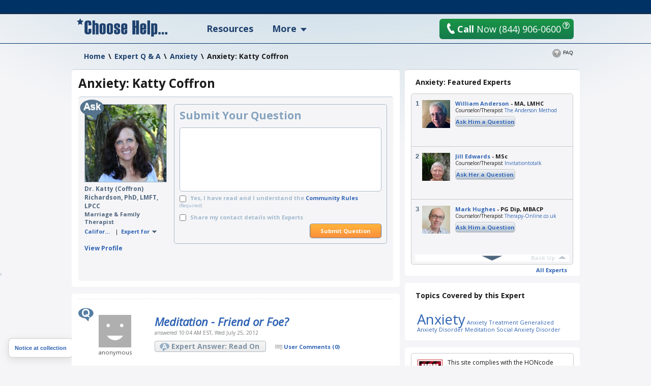

--- FILE ---
content_type: text/html; charset=utf-8
request_url: https://www.choosehelp.com/experts/anxiety/anxiety-katty-coffron
body_size: 14463
content:



<!DOCTYPE html>



<html lang="en">
<!--sse-->
  
    
    
    
    

  

  <head>

    <meta charset="utf-8"/>

    <meta name="viewport" content="width=1000"/>

    
      <base href="https://www.choosehelp.com/experts/anxiety/anxiety-katty-coffron/"/>
    

     <link rel="preconnect" href="https://fonts.gstatic.com/"/>
     <link rel="preconnect" href="https://fonts.gstatic.com/" crossorigin />
     <link href="https://fonts.googleapis.com/css?family=Open+Sans:400,400italic,600,700&amp;display=fallback" rel="stylesheet"/>    

    <title>Anxiety: Katty Coffron</title>


  <script data-pagespeed-orig-type="text/javascript" type="text/psajs" data-pagespeed-orig-index="0">function fbprops(){return{'app_id':'183701334989533'};}</script>



  
  
    
    
    
      <link rel="stylesheet" href="https://www.choosehelp.com/portal_css/ChooseHelp%20Theme/sslcssmember-cachekey0988-cachekey6376.css" type="text/css"/>
    
    
    
  

  
    
    
    
    
      <style type="text/css" media="screen">@media screen{#portaltab-more .subMenuWrapper{width:193px}}</style>
    
    
  

  
    
    
    
      <link rel="stylesheet" href="https://www.choosehelp.com/portal_css/ChooseHelp%20Theme/A.sslcsssslcsstherapistCarousel-cachekey3578-cachekey6916.css.pagespeed.cf.zT4a17sdw11bw7TdU3hw.css" type="text/css"/>
    
    
    
  


  
  
    
    
      <script type="c6ac79a0ce5ad3d254c53073-text/javascript" src="https://www.choosehelp.com/portal_javascripts/ChooseHelp%20Theme/ssljsjquery-cachekey0508-cachekey1786.js"></script>
    
    
    
  

  
    
    
      <script data-pagespeed-orig-type="text/javascript" src="https://www.choosehelp.com/portal_javascripts/ChooseHelp%20Theme/resourcecheck-cachekey5301.js" type="text/psajs" data-pagespeed-orig-index="1"></script>
    
    
    
  


  


<meta name="robots" content="ALL"/>
<meta name="distribution" content="Global"/>
<link rel="canonical" href="https://www.choosehelp.com/experts/anxiety/anxiety-katty-coffron"/>

                <script data-pagespeed-orig-type="text/javascript" type="text/psajs" data-pagespeed-orig-index="2">var serv_options={"currentURL":"https://www.choosehelp.com/experts/anxiety/anxiety-katty-coffron","getURL":"/chmonitor/get_log/","timestamp":"dea9ff9f5fd8cec071eafc784b19997a","var_hash":1769346698,"postURL":"/chmonitor/post_log/","currentIP":"18.224.54.245, 162.158.79.24"};</script>
                

<script type="application/ld+json">{"url": "https://www.choosehelp.com", "sameAs": ["https://www.facebook.com/choosehelp", "https://twitter.com/choosehelp", "https://www.linkedin.com/company/choose-help", "https://www.pinterest.com/choosehelp/"], "logo": "https://www.choosehelp.com/marketing-images/sdlogo.png", "@context": "http://schema.org", "contactPoint": [{"contactType": "customer service", "@type": "ContactPoint", "telephone": "+1-310-455-8663"}, {"contactType": "reservations", "@type": "ContactPoint", "telephone": "+1-844-906-0600"}], "@type": "Organization"}</script>
<link rel="kss-base-url" href="https://www.choosehelp.com/experts/anxiety/anxiety-katty-coffron"/>
<link rel="alternate" media="only screen and (max-width: 640px)" href="https://m.choosehelp.com/experts/anxiety/anxiety-katty-coffron" />




  
  <meta property="og:title" content="Anxiety: Katty Coffron"/>
  
  
  <meta property="og:type" content="website"/>
  
  
  <meta property="og:image" content="https://www.choosehelp.com/ch-star-squareGREY-fade.png"/>
  
  
  <meta property="og:url" content="https://www.choosehelp.com/experts/anxiety/anxiety-katty-coffron"/>
  
  
  <meta property="og:site_name" content="CHOOSE HELP"/>
  
  
  <meta property="og:locale" content="en_US"/>
  


<script src="" type="text/psajs" data-pagespeed-orig-index="3"></script>



    


    <link rel="shortcut icon" type="image/x-icon" href="https://www.choosehelp.com/favicon.ico"/>



    <link rel="home" href="https://www.choosehelp.com" title="Front page"/>

    <link rel="contents" href="https://www.choosehelp.com/sitemap" title="Site Map"/>






<link rel="alternate" href="https://www.choosehelp.com/experts/anxiety/anxiety-katty-coffron/RSS" title="RSS 1.0" type="application/rss+xml"/>


    <link rel="search" href="https://www.choosehelp.com/search_form" title="Search this site"/>



    
    

    
    

    
    

    
    

    <!-- includes clinkrank.ai -->

    <script type="c6ac79a0ce5ad3d254c53073-text/javascript" data-pagespeed-no-defer>var clickRankAi=document.createElement("script");clickRankAi.src="https://js.clickrank.ai/seo/5a6e6894-6732-4a7f-80d6-0c4fac92be4e/script?"+new Date().getTime();clickRankAi.async=true;document.head.appendChild(clickRankAi);</script>


    <!-- detects tablets and includes specific css -->
    <script type="c6ac79a0ce5ad3d254c53073-text/javascript" data-pagespeed-no-defer>(function(){var previousDevice,_addClass,_doc_element,_find,_handleOrientation,_hasClass,_orientation_event,_removeClass,_supports_orientation,_user_agent;previousDevice=window.device;window.device={};_doc_element=window.document.documentElement;_user_agent=window.navigator.userAgent.toLowerCase();device.ios=function(){return device.iphone()||device.ipod()||device.ipad();};device.iphone=function(){return _find('iphone');};device.ipod=function(){return _find('ipod');};device.ipad=function(){return _find('ipad');};device.android=function(){return _find('android');};device.androidPhone=function(){return device.android()&&_find('mobile');};device.androidTablet=function(){return device.android()&&!_find('mobile');};device.blackberry=function(){return _find('blackberry')||_find('bb10')||_find('rim');};device.blackberryPhone=function(){return device.blackberry()&&!_find('tablet');};device.blackberryTablet=function(){return device.blackberry()&&_find('tablet');};device.windows=function(){return _find('windows');};device.windowsPhone=function(){return device.windows()&&_find('phone');};device.windowsTablet=function(){return device.windows()&&(_find('touch')&&!device.windowsPhone());};device.fxos=function(){return(_find('(mobile;')||_find('(tablet;'))&&_find('; rv:');};device.fxosPhone=function(){return device.fxos()&&_find('mobile');};device.fxosTablet=function(){return device.fxos()&&_find('tablet');};device.meego=function(){return _find('meego');};device.cordova=function(){return window.cordova&&location.protocol==='file:';};device.nodeWebkit=function(){return typeof window.process==='object';};device.mobile=function(){return device.androidPhone()||device.iphone()||device.ipod()||device.windowsPhone()||device.blackberryPhone()||device.fxosPhone()||device.meego();};device.tablet=function(){return device.ipad()||device.androidTablet()||device.blackberryTablet()||device.windowsTablet()||device.fxosTablet();};device.desktop=function(){return!device.tablet()&&!device.mobile();};device.portrait=function(){return(window.innerHeight/window.innerWidth)>1;};device.landscape=function(){return(window.innerHeight/window.innerWidth)<1;};device.noConflict=function(){window.device=previousDevice;return this;};_find=function(needle){return _user_agent.indexOf(needle)!==-1;};_hasClass=function(class_name){var regex;regex=new RegExp(class_name,'i');return _doc_element.className.match(regex);};_addClass=function(class_name){};_removeClass=function(class_name){};if(device.ios()){if(device.ipad())_addClass("ios ipad tablet");else if(device.iphone())_addClass("ios iphone mobile");else if(device.ipod())_addClass("ios ipod mobile");}else if(device.android())if(device.androidTablet())_addClass("android tablet");else _addClass("android mobile");else if(device.blackberry())if(device.blackberryTablet())_addClass("blackberry tablet");else _addClass("blackberry mobile");else if(device.windows())if(device.windowsTablet())_addClass("windows tablet");else if(device.windowsPhone())_addClass("windows mobile");else _addClass("desktop");else if(device.fxos())if(device.fxosTablet())_addClass("fxos tablet");else _addClass("fxos mobile");else if(device.meego())_addClass("meego mobile");else if(device.nodeWebkit())_addClass("node-webkit");else _addClass("desktop");if(device.cordova())_addClass("cordova");_handleOrientation=function(){if(device.landscape()){_removeClass("portrait");return _addClass("landscape");}else{_removeClass("landscape");return _addClass("portrait");}};_supports_orientation="onorientationchange"in window;_orientation_event=_supports_orientation?"orientationchange":"resize";if(window.addEventListener)window.addEventListener(_orientation_event,_handleOrientation,false);else if(window.attachEvent)window.attachEvent(_orientation_event,_handleOrientation);else window[_orientation_event]=_handleOrientation;_handleOrientation();}).call(this);if(typeof device!=="undefined"&&device.tablet()){var link=document.createElement("link");var type=document.createAttribute("type");type.value="text/css";link.setAttributeNode(type);var rel=document.createAttribute("rel");rel.value="stylesheet";link.setAttributeNode(rel);var base=document.getElementsByTagName("base")[0].getAttribute("href");var dummy_link=document.createElement("a");dummy_link.href=base;var protocol=dummy_link.protocol+"//";var host=dummy_link.host;var port=dummy_link.port?":"+dummy_link.port:"";var href=document.createAttribute("href");href.value=protocol+host+port+"/tablet.css";link.setAttributeNode(href);document.getElementsByTagName("head")[0].appendChild(link)}</script>

  </head>

  <body class="section-experts type-chqaexpertentries template-view" dir="ltr"><noscript><meta HTTP-EQUIV="refresh" content="0;url='https://www.choosehelp.com/experts/anxiety/anxiety-katty-coffron?PageSpeed=noscript'" /><style><!--table,div,span,font,p{display:none} --></style><div style="display:block">Please click <a href="https://www.choosehelp.com/experts/anxiety/anxiety-katty-coffron?PageSpeed=noscript">here</a> if you are not redirected within a few seconds.</div></noscript>
    <!-- Google Tag Manager -->
<noscript><iframe src="//www.googletagmanager.com/ns.html?id=GTM-P83KXV" height="0" width="0" style="display:none;visibility:hidden"></iframe></noscript>
<script type="text/psajs" data-pagespeed-orig-index="4">(function(w,d,s,l,i){w[l]=w[l]||[];w[l].push({'gtm.start':new Date().getTime(),event:'gtm.js'});var f=d.getElementsByTagName(s)[0],j=d.createElement(s),dl=l!='dataLayer'?'&l='+l:'';j.async=true;j.src='//www.googletagmanager.com/gtm.js?id='+i+dl;f.parentNode.insertBefore(j,f);})(window,document,'script','dataLayer','GTM-P83KXV');</script>
<!-- End Google Tag Manager -->

    <div id="visual-portal-wrapper" style="background: radial-gradient(circle farthest-side at 50% -90%, rgba(3, 105, 161, .4) 25%, rgba(56, 189, 248, 0) 60%), no-repeat">
     <div id="visual-portal-inner">

      <div id="portal-top">
        <div class="portal-header-wrapper">
 <div id="portal-header">
   <a accesskey="1" href="https://www.choosehelp.com">
  <div class="portal-logo-wrapper">
    <svg xmlns="http://www.w3.org/2000/svg" width="178" height="36" viewbox="0 0 163 33" class="portal-logo">
      <path d="M26 12.801h-4.991v-4.863c0-.4-.249-.599-.748-.599-.522 0-.783.2-.783.599v17.038c0 .4.261.599.783.599.499 0 .748-.2.748-.599v-6.062h4.991v6.233c0 1.164-.58 2.098-1.739 2.8-1.159.702-2.47 1.053-3.93 1.053-4.22 0-6.33-1.473-6.33-4.418v-15.805c0-3.185 2.11-4.777 6.33-4.777 3.78 0 5.67 1.45 5.67 4.349zM39 29h-4.684v-16.318c0-.616-.269-.924-.808-.924-.55 0-.825.296-.825.889v16.353h-4.684v-25h4.684v5.37c.561-.5 1.534-.75 2.919-.75.924 0 1.721.256 2.391.767.671.511 1.006 1.191 1.006 2.04zM41 24.865v-11.73c0-2.757 1.858-4.135 5.574-4.135 1.436 0 2.699.321 3.79.962 1.091.641 1.636 1.643 1.636 3.004v12.068c0 2.644-1.809 3.966-5.426 3.966-3.716 0-5.574-1.378-5.574-4.135zm6.314.135v-12c0-.641-.269-.962-.806-.962-.548 0-.822.321-.822.962v12c0 .664.274.996.822.996.537 0 .806-.332.806-.996zM54 24.865v-11.73c0-2.757 1.858-4.135 5.574-4.135 1.436 0 2.699.321 3.79.962 1.091.641 1.636 1.643 1.636 3.004v12.068c0 2.644-1.809 3.966-5.426 3.966-3.716 0-5.574-1.378-5.574-4.135zm6.314.135v-12c0-.641-.269-.962-.806-.962-.548 0-.822.321-.822.962v12c0 .664.274.996.822.996.537 0 .806-.332.806-.996zM67 20.848h4.684v4.152c0 .664.264.996.792.996s.792-.636.792-1.907c0-1.654-.324-2.723-.973-3.207-2.452-1.316-3.931-2.236-4.436-2.759-.506-.523-.759-1.308-.759-2.354v-2.633c0-2.757 1.825-4.135 5.475-4.135 3.551 0 5.327 1.322 5.327 3.966v3.865h-4.585l.099-2.346c0-1.631-.291-2.447-.874-2.447s-.874.512-.874 1.536c0 1.058.129 1.857.388 2.397.258.54 1.696 1.468 4.313 2.785 1.088.799 1.633 1.857 1.633 3.173v2.937c0 2.757-1.853 4.135-5.558 4.135-3.628 0-5.442-1.322-5.442-3.966zM91 20.426h-6.316v4.574c0 .664.275.996.825.996.539 0 .808-.332.808-.996v-3.949h4.684v3.983c0 2.644-1.842 3.966-5.525 3.966-3.65 0-5.475-1.378-5.475-4.135v-11.73c0-2.757 1.825-4.135 5.475-4.135 3.683 0 5.525 1.322 5.525 3.966zm-4.684-2.937v-4.489c0-.641-.269-.962-.808-.962-.55 0-.825.321-.825.962v4.489zM112 29h-5.265v-11.994h-1.471v11.994h-5.265v-25h5.265v9.972h1.471v-9.972h5.265zM125 20.426h-6.316v4.574c0 .664.275.996.825.996.539 0 .808-.332.808-.996v-3.949h4.684v3.983c0 2.644-1.842 3.966-5.525 3.966-3.65 0-5.475-1.378-5.475-4.135v-11.73c0-2.757 1.825-4.135 5.475-4.135 3.683 0 5.525 1.322 5.525 3.966zm-4.684-2.937v-4.489c0-.641-.269-.962-.808-.962-.55 0-.825.321-.825.962v4.489zM132 29h-5v-25h5zM138.684 28.37v4.63h-4.684v-23.864h3.546l.396.797c.77-.622 1.682-.933 2.738-.933 1.066 0 2.053.277 2.96.831.907.554 1.361 1.351 1.361 2.392v14.146c0 .825-.33 1.487-.989 1.984-.66.498-1.462.746-2.408.746-1.308 0-2.281-.243-2.919-.729zm1.633-3.223v-12.195c0-.599-.269-.899-.808-.899-.55 0-.825.3-.825.899v12.229c0 .577.275.865.825.865.539 0 .808-.3.808-.899zM147 25h4v4h-4zM159 25h4v4h-4zM153 25h4v4h-4zM9.732 11.974l-3.715-2.034-3.702 2.061.694-4.339-3.01-3.061 4.144-.647 1.841-3.952 1.867 3.939 4.148.618-2.99 3.082z"/>
    </svg>
  </div>
</a>

<ul id="portal-personaltools" class="visualInline">

   

    <li class="hiddenStructure" id="user-id-element"></li>

    
        <li>
            <a href="https://www.choosehelp.com/@@enter" style="visibility: hidden;">Register | Log In</a>
        </li>
    

    

</ul>




<ul id="portal-globalnav">
    
        <li id="portaltab-treatment" class="topLevel">
            <a class="topLevelTab" href="https://www.choosehelp.com/rehab">Resources</a>
            
            
        </li>
    
    
        <li id="portaltab-more" class="dropDown topLevel">
            
            <span class="topLevelTab">More</span>
            <div class="subMenuWrapper">
                
                    <ul class="subMenuColumn">
                        <li class="plain"><a href="https://www.choosehelp.com/topics">Recovery A-Z</a></li>
                        <li class="plain"><a href="https://www.choosehelp.com/experts">Expert Answers</a></li>
                        <li class="plain"><a href="https://www.choosehelp.com/blogs">Blogs</a></li>
                        <li class="plain"><a href="https://www.choosehelp.com/onlinerehab">Online Programs</a></li>
                        <li class="plain"><a href="https://www.choosehelp.com/interventionservices">Interventions</a></li>
                    </ul>
                
            </div>
        </li>
    
</ul>



    <div class="header-site-actions">



      
      <div class="top-contact">
        <a href="https://www.choosehelp.com/assessment_form" class="btn-orange top-contact-button chThickBoxLink" style="background: linear-gradient(180deg, #1a9646, #157a4d)" title="Request Assessment" href="assessment_form">
           <svg xmlns="http://www.w3.org/2000/svg" width="17" height="24" viewbox="0 0 17 24" class="top-call-now-button-icon">
             <path d="M16.842 20.936c.084.155.134.315.151.481.024.23-.014.452-.113.663-.099.213-.251.382-.456.512l-.965.593c-.377.226-.759.402-1.148.528-.388.125-.785.211-1.191.254-.652.07-1.308.028-1.968-.126-.659-.153-1.301-.405-1.925-.754-.624-.35-1.221-.791-1.791-1.321-.57-.53-1.093-1.133-1.57-1.81-.298-.371-.614-.798-.95-1.279-.285-.41-.612-.902-.983-1.477-.371-.575-.751-1.216-1.142-1.924-.398-.707-.719-1.328-.965-1.862-.245-.534-.439-.979-.579-1.335-.164-.415-.285-.774-.362-1.075-.224-.55-.404-1.102-.54-1.655-.136-.553-.232-1.105-.289-1.656-.074-.719-.075-1.42-.002-2.1.073-.681.226-1.323.46-1.927.234-.604.552-1.156.955-1.656.403-.5.897-.924 1.482-1.274l.952-.577c.151-.086.306-.137.464-.154.223-.024.437.017.642.123.205.105.367.264.486.477l2.384 4.254c.083.154.134.312.151.474.025.237-.014.464-.113.678-.099.215-.252.384-.46.508l-1.883 1.14c-.249.15-.431.352-.545.604-.115.252-.158.515-.129.789.021.208.08.4.176.575l4.028 7.22c.157.278.356.473.593.585.239.113.49.155.753.127.18-.019.359-.08.537-.183l1.883-1.141c.149-.085.303-.136.461-.153.218-.023.431.017.638.122.207.105.371.263.493.472l2.38 4.257z"/>
           </svg>
           <b>Call</b> Now <span>(844) 906-0600</span>
         </a>
        <button class="question-mark-sm-btn staffed_thickbox"></button>
        <a href="tel:+18449060600" class="top-call-now">
          <svg xmlns="http://www.w3.org/2000/svg" width="17" height="24" viewbox="0 0 17 24" class="top-call-now-icon">
            <path d="M16.842 20.936c.084.155.134.315.151.481.024.23-.014.452-.113.663-.099.213-.251.382-.456.512l-.965.593c-.377.226-.759.402-1.148.528-.388.125-.785.211-1.191.254-.652.07-1.308.028-1.968-.126-.659-.153-1.301-.405-1.925-.754-.624-.35-1.221-.791-1.791-1.321-.57-.53-1.093-1.133-1.57-1.81-.298-.371-.614-.798-.95-1.279-.285-.41-.612-.902-.983-1.477-.371-.575-.751-1.216-1.142-1.924-.398-.707-.719-1.328-.965-1.862-.245-.534-.439-.979-.579-1.335-.164-.415-.285-.774-.362-1.075-.224-.55-.404-1.102-.54-1.655-.136-.553-.232-1.105-.289-1.656-.074-.719-.075-1.42-.002-2.1.073-.681.226-1.323.46-1.927.234-.604.552-1.156.955-1.656.403-.5.897-.924 1.482-1.274l.952-.577c.151-.086.306-.137.464-.154.223-.024.437.017.642.123.205.105.367.264.486.477l2.384 4.254c.083.154.134.312.151.474.025.237-.014.464-.113.678-.099.215-.252.384-.46.508l-1.883 1.14c-.249.15-.431.352-.545.604-.115.252-.158.515-.129.789.021.208.08.4.176.575l4.028 7.22c.157.278.356.473.593.585.239.113.49.155.753.127.18-.019.359-.08.537-.183l1.883-1.141c.149-.085.303-.136.461-.153.218-.023.431.017.638.122.207.105.371.263.493.472l2.38 4.257z"/>
          </svg>
          <b>Call</b> Now
          <span class="top-call-now__number">(844) 906-0600</span>
        </a>
        <button class="question-mark-sm-header staffed_thickbox"></button>
      </div>
    </div>
 </div>
</div>






    


<div class="aboveColumnsViewlet">
  <div class="aboveColumnsTop">

<div class="documentActions">
    

    <ul>
      
      <li id="document-action-faq">
        
        <a href="https://www.choosehelp.com/faq/expert-q-a" title="">FAQ</a>
        
      </li>
      

    </ul>
    

    
</div>

<div id="portal-breadcrumbs" xmlns:v="http://rdf.data-vocabulary.org/#">

    <span typeof="v:Breadcrumb" dir="ltr">
      <a rel="v:url" property="v:title" href="https://www.choosehelp.com">Home</a>
      <span class="breadcrumbSeparator">
          &#92;
          
      </span>
    </span>
    
    <span typeof="v:Breadcrumb" dir="ltr">
      <a href="https://www.choosehelp.com/experts" rel="v:url" property="v:title">Expert Q &amp; A</a>
      <span class="breadcrumbSeparator">
        &#92;
        
      </span>
      
    </span>
    
    
    <span typeof="v:Breadcrumb" dir="ltr">
      <a href="https://www.choosehelp.com/experts/anxiety" rel="v:url" property="v:title">Anxiety</a>
      <span class="breadcrumbSeparator">
        &#92;
        
      </span>
      
    </span>
    
    
    <span dir="ltr">
      
      
      <span>Anxiety: Katty Coffron</span>
    </span>
    

</div>
</div>
  <div class="aboveColumnsMain">
    
  </div>
</div>

      </div>

      
      <div id="portal-columns" class="visualColumnHideOne">
        <div id="visual-column-wrapper">
            
            <div id="portal-column-content">
            <div id="content-wrapper">
              
                <div class="">

                  


                  <div id="region-content" class="documentContent">

                    <a name="documentContent"></a>

                    

    <dl class="portalMessage info" id="kssPortalMessage" style="display:none">
        <dt>Info</dt>
        <dd></dd>
    </dl>



                    <div id="viewlet-above-content"></div>

                    
                    <div id="content">
                      
                      
    

        <div class="topicBlocks qaEntriesWrapper topBorderedBlock">
            <div class="roundedCornersWrapper">
                <div class="topicBlocksContent qaQuestion">

                    

                    
        
        <h1 id="parent-fieldname-title" class="documentFirstHeading">
            Anxiety: Katty Coffron
        </h1>
        
        
        

                    

                    <div class="qaEntriesMain">
                      <div class="roundedCornersWrapper">
                        <div class="qaEntriesMainInner">

                          <div class="qaEntriesExpert">
                            <div class="expertProfileImg">
                              <a title="Expert Profile" href="https://www.choosehelp.com/profile/kcoffron">
                                <img alt="Dr. Katty (Coffron) Richardson, PhD, LMFT, LPCC" width="160" height="152" src="https://cdn.choosehelp.com/portraits/kcoffron_160_152_down.jpeg"/>
                              </a>
                              <div class="bigAskIcon"></div>
                            </div>

                            <div class="qaEntriesExpertTitle">Dr. Katty (Coffron) Richardson, PhD, LMFT, LPCC</div>

                            <div class="qaEntriesExpertJob">Marriage &amp; Family Therapist</div>

                            <div>
                              <div class="expertProfileInfoRow1">
                                <a class="expertState" href="https://www.choosehelp.com/california" title="Expert State">California</a>
                                |
                                <dl class="expertFor">
                                  <dt>Expert for</dt>
                                  <dd class="expertForList">
                                    <ul>
                                      <li>
                                        <a title="Depression" href="https://www.choosehelp.com/experts/depression/depression-katty-coffron">Depression</a>
                                      </li>
                                      <li>
                                        <a title="Counseling" href="https://www.choosehelp.com/experts/counseling/counseling-katty-coffron">Counseling</a>
                                      </li>
                                      <li>
                                        <a title="Trauma Therapy" href="https://www.choosehelp.com/experts/trauma-therapy/trauma-therapy-katty-coffron">Trauma Therapy</a>
                                      </li>
                                    </ul>
                                  </dd>
                                </dl>
                              </div>
                              <div class="expertProfileInfoRow2">
                                
                                <a class="profileLink" title="Expert Profile" href="https://www.choosehelp.com/profile/kcoffron">View Profile</a>
                              </div>

                            </div>

                          </div>
                          <div class="qaEntriesAskQuestion">
                            <div class="borderedRoundedCornersWrapper blueBorderedCorner">
                              <div class="qaEntriesAskQuestionInner">
                                
                                <div class="commentFormTitle">Submit Your Question</div>
                                
            
                

                
                

                
                  
                
                
                
                <form class="rowlike  kssattr-formname-view" action="https://www.choosehelp.com/experts/anxiety/anxiety-katty-coffron/view" method="post" id="form" enctype="multipart/form-data">
                    
                    
                    
                    
                      

                      <!-- Default fieldset -->
                      

                          

                              

                              
                                  
                                      
                                      
                                          
                                              <div class="field z3cformInlineValidation kssattr-fieldname-form.widgets.text" id="formfield-form-widgets-text">

    <label for="form-widgets-text" class="horizontal">
        
    </label>

    

    

    <div class="fieldErrorBox emptyErrorBox"></div>

    <textarea id="form-widgets-text" name="form.widgets.text" class="textarea-widget required text-field autoresize" title=""></textarea>

</div>

                                          
                                      
                                  
                                  
                                      
                                      
                                          
                                              <div class="field z3cformInlineValidation kssattr-fieldname-form.widgets.agreement" id="formfield-form-widgets-agreement">

    

    <div class="fieldErrorBox emptyErrorBox"></div>

    <span class="option">
  <input type="checkbox" id="form-widgets-agreement-0" name="form.widgets.agreement:list" class="single-checkbox-widget required bool-field required bool-field" value="selected"/>
  <label for="form-widgets-agreement-0">
    <span class="label">Yes, I have read and I understand the <a href="https://www.choosehelp.com/about-us/user-community-rules" title="Click to read the rules" target="_blank">Community Rules</a></span>
  </label>
</span>
<input name="form.widgets.agreement-empty-marker" type="hidden" value="1"/>

    <span class="fieldRequired" title="Required">
      (Required)
    </span>

</div>

                                          
                                      
                                  
                                  
                                      
                                      
                                          
                                              <div class="field z3cformInlineValidation kssattr-fieldname-form.widgets.share" id="formfield-form-widgets-share">

    

    <div class="fieldErrorBox emptyErrorBox"></div>

    <span class="option">
  <input type="checkbox" id="form-widgets-share-0" name="form.widgets.share:list" class="single-checkbox-widget bool-field" value="selected"/>
  <label for="form-widgets-share-0">
    <span class="label">Share my contact details with Experts</span>
  </label>
</span>
<input name="form.widgets.share-empty-marker" type="hidden" value="1"/>

    

</div>

                                          
                                      
                                  
                              
                          

                          <!-- Secondary fieldsets -->
                    
                      
                    
                    
                    
                        
                            <div class="formControls">
                                
                                
                                <span class="form-buttons-add">
                                    <input type="submit" id="form-buttons-add" name="form.buttons.add" class="submit-widget button-field" value="Submit Question"/>

                                </span>
                                
                            </div>
                        
                    
                    
                    
                    
                </form>
            

                                

                                
                              </div>
                            </div>
                          </div>
                          <div class="visualClear"><!-- --></div>
                        </div>
                      </div>
                    </div>

                    <div class="visualClear"><!-- visualClear --></div>
                </div>
            </div>
        </div>

        <div class="topicBlocks qaQuestionsListingWrapper">
          <div class="roundedCornersWrapper">
            <div class="topicBlocksContent">
              


              <div class="qaQuestionsListing">

                <!-- Navigation -->
                

                
                <div class="qaQuestionItem">
                  <div class="qaQuestionUserInfo">
                      
                           <img class="lazyLoad" longdesc="https://www.choosehelp.com/defaultUser.gif" src="https://www.choosehelp.com/p.png" alt="anonymous" border="0" width="64" height="64"/>
                      
                      anonymous
                      
                  </div>

                  <h3 class="qaQuestionTitle">
                    <a href="https://www.choosehelp.com/experts/anxiety/anxiety-katty-coffron/meditation-friend-or-foe" title="View Answer">Meditation - Friend or Foe?</a>
                  </h3>

                  <div class="documentByLine">answered
                      10:04 AM EST, Wed July 25, 2012
                  </div>

                  <a class="qaQuestionLink" href="https://www.choosehelp.com/experts/anxiety/anxiety-katty-coffron/meditation-friend-or-foe" title="View Answer">Expert Answer: Read On</a>

                  <a class="blockComments" href="https://www.choosehelp.com/experts/anxiety/anxiety-katty-coffron/meditation-friend-or-foe#disqus_thread" title="View Comments"><span class="blockCommentsIcon"><!-- --></span> User Comments (<span>0</span>)</a>

                  
                  <div class="visualClear"><!-- visualclear --></div>

                </div>
                
                
                <div class="qaQuestionItem">
                  <div class="qaQuestionUserInfo">
                      
                           <img class="lazyLoad" longdesc="https://www.choosehelp.com/defaultUser.gif" src="https://www.choosehelp.com/p.png" alt="anonymous" border="0" width="64" height="64"/>
                      
                      anonymous
                      
                  </div>

                  <h3 class="qaQuestionTitle">
                    <a href="https://www.choosehelp.com/experts/anxiety/anxiety-katty-coffron/you-have-options-when-in-a-difficult-job.." title="View Answer">You have options when in a difficult job...</a>
                  </h3>

                  <div class="documentByLine">answered
                      02:06 PM EST, Mon April 23, 2012
                  </div>

                  <a class="qaQuestionLink" href="https://www.choosehelp.com/experts/anxiety/anxiety-katty-coffron/you-have-options-when-in-a-difficult-job.." title="View Answer">Expert Answer: Read On</a>

                  <a class="blockComments" href="https://www.choosehelp.com/experts/anxiety/anxiety-katty-coffron/you-have-options-when-in-a-difficult-job..#disqus_thread" title="View Comments"><span class="blockCommentsIcon"><!-- --></span> User Comments (<span>0</span>)</a>

                  
                  <div class="visualClear"><!-- visualclear --></div>

                </div>
                

                <!-- Navigation -->
                

              </div>

            </div>
          </div>
        </div>


        

    

                    </div>
                    

                    

                      




                    

                  </div>

                </div>

              
            </div>
            </div>
            

            
            
            
          </div>
            
            <div id="portal-column-two">
              <div class="visualPadding">
                
                  
<div id="portletwrapper-706c6f6e652e7269676874636f6c756d6e0a636f6e74656e745f747970650a43485141457870657274456e74726965730a65787065727473706f72746c6574" class="portletWrapper kssattr-portlethash-706c6f6e652e7269676874636f6c756d6e0a636f6e74656e745f747970650a43485141457870657274456e74726965730a65787065727473706f72746c6574 firstPortlet">  <dl class="portlet borderedRoundedCornersPortlet expertsPortlet">
    <dt class="portletHeader borderedRoundedCornersWrapper lightGreyCorner">
      <span class="tile">Anxiety: Featured Experts</span>
    </dt>
    <dd class="portletItem borderedRoundedCornersWrapper lightGreyCorner">
      <div class="expertsListWrapper swiper-container">
        <div class="swiper-wrapper expertsLists activeExpertsLists">
<div class="expertPortletGroup swiper-slide">
  <div class="expertPortletItem">
    <span class="expertNumber">1</span>
    <div class="expertPortraitWrapper">
      <a href="https://www.choosehelp.com/profile/TheAndersonMethod" title="William Anderson">
        <img width="55" height="55" src="https://cdn.choosehelp.com/portraits/TheAndersonMethod_55_55_down.jpeg" alt="William Anderson"/>
      </a>
    </div>
    <div class="expertDescr">
      <div class="profTitles">
        <a href="https://www.choosehelp.com/profile/TheAndersonMethod" title="William Anderson">William Anderson</a> - MA, LMHC
      </div>
      <div class="jobDesc">Counselor/Therapist
        <a href="http://www.TheAndersonMethod.com" title="Facility Name/Group">The Anderson Method</a>
      </div>
      <div class="expertButtons">
        
        <dl class="askAQuestion singleTopic">
          <dt class="askHimExt">
            <a href="https://www.choosehelp.com/experts/anxiety/anxiety-william-anderson" title="Anxiety">Ask 
              Him
              a Question</a></dt>
          
        </dl>
      </div>
    </div>
    <div class="expertPortletItemFooter">
      <a class="numberOfQandA" href="https://www.choosehelp.com/experts/anxiety/anxiety-william-anderson" title="Number of Answered Questions">4 Q&amp;A's</a>
      
      
      <a class="expertState" href="https://www.choosehelp.com/florida" title="Expert State">Florida</a>
      |
      <dl class="expertFor">
        <dt>Expert for</dt>
        <dd class="expertForList">
          <ul>
            <li>
              <a title="Addiction Treatment" href="https://www.choosehelp.com/experts/addiction-treatment/addiction-treatment-william-anderson">Addiction Treatment</a>
            </li>
            <li>
              <a title="Addictions" href="https://www.choosehelp.com/experts/addictions/addictions-william-anderson">Addictions</a>
            </li>
            <li>
              <a title="Anxiety" href="https://www.choosehelp.com/experts/anxiety/anxiety-william-anderson">Anxiety</a>
            </li>
            <li>
              <a title="Counseling" href="https://www.choosehelp.com/experts/counseling/counseling-william-anderson">Counseling</a>
            </li>
            <li>
              <a title="Depression" href="https://www.choosehelp.com/experts/depression/depression-william-anderson">Depression</a>
            </li>
            <li>
              <a title="Eating Disorders" href="https://www.choosehelp.com/experts/eating-disorders/eating-disorders-william-anderson">Eating Disorders</a>
            </li>
            <li>
              <a title="Food Addiction" href="https://www.choosehelp.com/experts/food-addiction-obesity/food-addiction-william-anderson">Food Addiction</a>
            </li>
          </ul>
        </dd>
      </dl>
    </div>
  </div>
  <div class="expertPortletItem">
    <span class="expertNumber">2</span>
    <div class="expertPortraitWrapper">
      <a href="https://www.choosehelp.com/profile/Invitationtotalk" title="Jill Edwards">
        <img width="55" height="55" src="https://cdn.choosehelp.com/portraits/Invitationtotalk_55_55_down.jpeg" alt="Jill Edwards"/>
      </a>
    </div>
    <div class="expertDescr">
      <div class="profTitles">
        <a href="https://www.choosehelp.com/profile/Invitationtotalk" title="Jill Edwards">Jill Edwards</a> - MSc
      </div>
      <div class="jobDesc">Counselor/Therapist
        <a href="http://www.invitationtotalk.co.uk" title="Facility Name/Group">Invitationtotalk</a>
      </div>
      <div class="expertButtons">
        
        <dl class="askAQuestion singleTopic">
          <dt class="female askHimExt">
            <a href="https://www.choosehelp.com/experts/anxiety/anxiety-jill-edwards" title="Anxiety">Ask 
              Her
              a Question</a></dt>
          
        </dl>
      </div>
    </div>
    <div class="expertPortletItemFooter">
      <a class="numberOfQandA" href="https://www.choosehelp.com/experts/anxiety/anxiety-jill-edwards" title="Number of Answered Questions">3 Q&amp;A's</a>
      
      
      
      
      <dl class="expertFor">
        <dt>Expert for</dt>
        <dd class="expertForList">
          <ul>
            <li>
              <a title="Addictions" href="https://www.choosehelp.com/experts/addictions/addictions-jill-edwards">Addictions</a>
            </li>
            <li>
              <a title="Adult ADHD" href="https://www.choosehelp.com/experts/adult-add-adhd/adult-add-adhd-jill-edwards">Adult ADHD</a>
            </li>
            <li>
              <a title="Alcoholism" href="https://www.choosehelp.com/experts/alcoholism/alcoholism-jill-edwards">Alcoholism</a>
            </li>
            <li>
              <a title="Anger Management" href="https://www.choosehelp.com/experts/anger-management/anger-management-jill-edwards">Anger Management</a>
            </li>
            <li>
              <a title="Anxiety" href="https://www.choosehelp.com/experts/anxiety/anxiety-jill-edwards">Anxiety</a>
            </li>
            <li>
              <a title="Co-Occurring Disorders" href="https://www.choosehelp.com/experts/mental-health/co-occurring-disorders-jill-edwards">Co-Occurring Disorders</a>
            </li>
            <li>
              <a title="Counseling" href="https://www.choosehelp.com/experts/counseling/counseling-jill-edwards">Counseling</a>
            </li>
            <li>
              <a title="Depression" href="https://www.choosehelp.com/experts/depression/depression-jill-edwards">Depression</a>
            </li>
            <li>
              <a title="Eating Disorders" href="https://www.choosehelp.com/experts/eating-disorders/eating-disorders-jill-edwards">Eating Disorders</a>
            </li>
            <li>
              <a title="Food Addiction" href="https://www.choosehelp.com/experts/food-addiction-obesity/food-addiction-jill-edwards">Food Addiction</a>
            </li>
            <li>
              <a title="Gambling Addiction" href="https://www.choosehelp.com/experts/gambling-addiction/gambling-addiction-jill-edwards">Gambling Addiction</a>
            </li>
            <li>
              <a title="Impulse Control Disorders" href="https://www.choosehelp.com/experts/impulse-control-disorders/impulse-control-disorders-jill-edwards">Impulse Control Disorders</a>
            </li>
            <li>
              <a title="Online Counseling" href="https://www.choosehelp.com/experts/online-counseling/online-counseling-jill-edwards">Online Counseling</a>
            </li>
            <li>
              <a title="Recovery" href="https://www.choosehelp.com/experts/recovery/recovery-jill-edwards">Recovery</a>
            </li>
            <li>
              <a title="Social Issues" href="https://www.choosehelp.com/experts/social-issues/social-issues-jill-edwards">Social Issues</a>
            </li>
            <li>
              <a title="Trauma Therapy" href="https://www.choosehelp.com/experts/trauma-therapy/trauma-therapy-jill-edwards">Trauma Therapy</a>
            </li>
          </ul>
        </dd>
      </dl>
    </div>
  </div>
  <div class="expertPortletItem">
    <span class="expertNumber">3</span>
    <div class="expertPortraitWrapper">
      <a href="https://www.choosehelp.com/profile/happybeing" title="Mark Hughes">
        <img width="55" height="55" src="https://cdn.choosehelp.com/portraits/happybeing_55_55_down.jpeg" alt="Mark Hughes"/>
      </a>
    </div>
    <div class="expertDescr">
      <div class="profTitles">
        <a href="https://www.choosehelp.com/profile/happybeing" title="Mark Hughes">Mark Hughes</a> - PG Dip, MBACP
      </div>
      <div class="jobDesc">Counselor/Therapist
        <a href="http://therapy-online.co.uk" title="Facility Name/Group">Therapy-Online.co.uk</a>
      </div>
      <div class="expertButtons">
        
        <dl class="askAQuestion singleTopic">
          <dt class="askHimExt">
            <a href="https://www.choosehelp.com/experts/anxiety/anxiety-mark-hughes" title="Anxiety">Ask 
              Him
              a Question</a></dt>
          
        </dl>
      </div>
    </div>
    <div class="expertPortletItemFooter">
      <a class="numberOfQandA" href="https://www.choosehelp.com/experts/anxiety/anxiety-mark-hughes" title="Number of Answered Questions">0 Q&amp;A's</a>
      
      
      
      
      <dl class="expertFor">
        <dt>Expert for</dt>
        <dd class="expertForList">
          <ul>
            <li>
              <a title="Addictions" href="https://www.choosehelp.com/experts/addictions/addictions-mark-hughes">Addictions</a>
            </li>
            <li>
              <a title="Anxiety" href="https://www.choosehelp.com/experts/anxiety/anxiety-mark-hughes">Anxiety</a>
            </li>
            <li>
              <a title="Bullying" href="https://www.choosehelp.com/experts/bullying/bullying-mark-hughes">Bullying</a>
            </li>
            <li>
              <a title="Counseling" href="https://www.choosehelp.com/experts/counseling/counseling-mark-hughes">Counseling</a>
            </li>
            <li>
              <a title="Depression" href="https://www.choosehelp.com/experts/depression/depression-mark-hughes">Depression</a>
            </li>
            <li>
              <a title="Internet Addiction" href="https://www.choosehelp.com/experts/internet-addiction/internet-addiction-mark-hughes">Internet Addiction</a>
            </li>
            <li>
              <a title="Online Counseling" href="https://www.choosehelp.com/experts/online-counseling/online-counseling-mark-hughes">Online Counseling</a>
            </li>
            <li>
              <a title="Sex Addiction" href="https://www.choosehelp.com/experts/sex-addiction/sex-addiction-mark-hughes">Sex Addiction</a>
            </li>
            <li>
              <a title="Social Issues" href="https://www.choosehelp.com/experts/social-issues/social-issues-mark-hughes">Social Issues</a>
            </li>
            <li>
              <a title="Stress &amp; Burnout" href="https://www.choosehelp.com/experts/stress-burnout/stress-burnout-mark-hughes">Stress &amp; Burnout</a>
            </li>
            <li>
              <a title="Trauma Therapy" href="https://www.choosehelp.com/experts/trauma-therapy/trauma-therapy-mark-hughes">Trauma Therapy</a>
            </li>
          </ul>
        </dd>
      </dl>
    </div>
  </div>
</div>
<div class="expertPortletGroup swiper-slide">
  <div class="expertPortletItem">
    <span class="expertNumber">4</span>
    <div class="expertPortraitWrapper">
      <a href="https://www.choosehelp.com/profile/AleKaz" title="Alex  Kazmin">
        <img width="55" height="55" src="https://cdn.choosehelp.com/portraits/AleKaz_55_55_down.jpeg" alt="Alex  Kazmin"/>
      </a>
    </div>
    <div class="expertDescr">
      <div class="profTitles">
        <a href="https://www.choosehelp.com/profile/AleKaz" title="Alex  Kazmin">Alex  Kazmin</a> - Registered Psychotherapist (RP)
      </div>
      <div class="jobDesc">Counselor/Therapist
        <a href="https://www.counselling-and-psychotherapy.com/" title="Facility Name/Group">Professional Counselling &amp; Psychotherapy</a>
      </div>
      <div class="expertButtons">
        
        <dl class="askAQuestion singleTopic">
          <dt class="askHimExt">
            <a href="https://www.choosehelp.com/experts/anxiety/anxiety-alex-aleksey-kazmin" title="Anxiety">Ask 
              Him
              a Question</a></dt>
          
        </dl>
      </div>
    </div>
    <div class="expertPortletItemFooter">
      <a class="numberOfQandA" href="https://www.choosehelp.com/experts/anxiety/anxiety-alex-aleksey-kazmin" title="Number of Answered Questions">0 Q&amp;A's</a>
      
      
      
      
      <dl class="expertFor">
        <dt>Expert for</dt>
        <dd class="expertForList">
          <ul>
            <li>
              <a title="Adolescent Issues" href="https://www.choosehelp.com/experts/teenagers/adolescent-issues-alex-aleksey-kazmin">Adolescent Issues</a>
            </li>
            <li>
              <a title="Alternative Therapies" href="https://www.choosehelp.com/experts/complementary-alternative-therapies/alternative-therapies-alex-aleksey-kazmin">Alternative Therapies</a>
            </li>
            <li>
              <a title="Anxiety" href="https://www.choosehelp.com/experts/anxiety/anxiety-alex-aleksey-kazmin">Anxiety</a>
            </li>
            <li>
              <a title="Counseling" href="https://www.choosehelp.com/experts/counseling/counseling-alex-aleksey-kazmin">Counseling</a>
            </li>
            <li>
              <a title="Depression" href="https://www.choosehelp.com/experts/depression/depression-alex-aleksey-kazmin">Depression</a>
            </li>
            <li>
              <a title="Eating Disorders" href="https://www.choosehelp.com/experts/eating-disorders/eating-disorders-alex-aleksey-kazmin">Eating Disorders</a>
            </li>
            <li>
              <a title="Online Counseling" href="https://www.choosehelp.com/experts/online-counseling/online-counseling-alex-aleksey-kazmin">Online Counseling</a>
            </li>
            <li>
              <a title="Sex Addiction" href="https://www.choosehelp.com/experts/sex-addiction/sex-addiction-alex-aleksey-kazmin">Sex Addiction</a>
            </li>
            <li>
              <a title="Social Issues" href="https://www.choosehelp.com/experts/social-issues/social-issues-alex-aleksey-kazmin">Social Issues</a>
            </li>
          </ul>
        </dd>
      </dl>
    </div>
  </div>
  <div class="expertPortletItem">
    <span class="expertNumber">5</span>
    <div class="expertPortraitWrapper">
      <a href="https://www.choosehelp.com/profile/NewHopeAndFreedom" title="Dr. Art Sprunger">
        <img width="55" height="55" src="https://cdn.choosehelp.com/portraits/iTherapeia_55_55_down.jpeg" alt="Dr. Art Sprunger"/>
      </a>
    </div>
    <div class="expertDescr">
      <div class="profTitles">
        <a href="https://www.choosehelp.com/profile/NewHopeAndFreedom" title="Dr. Art Sprunger">Dr. Art Sprunger</a> - PhD, DD, LHD, CCC-Diplomate
      </div>
      <div class="jobDesc">Counselor/Therapist
        <a href="http://www.ChristianTherapist.net" title="Facility Name/Group">New Hope and Freedom Christian Counseling</a>
      </div>
      <div class="expertButtons">
        
        <dl class="askAQuestion singleTopic">
          <dt class="askHimExt">
            <a href="https://www.choosehelp.com/experts/anxiety/anxiety-art-sprunger" title="Anxiety">Ask 
              Him
              a Question</a></dt>
          
        </dl>
      </div>
    </div>
    <div class="expertPortletItemFooter">
      <a class="numberOfQandA" href="https://www.choosehelp.com/experts/anxiety/anxiety-art-sprunger" title="Number of Answered Questions">0 Q&amp;A's</a>
      
      
      <a class="expertState" href="https://www.choosehelp.com/pennsylvania" title="Expert State">Pennsylvania</a>
      |
      <dl class="expertFor">
        <dt>Expert for</dt>
        <dd class="expertForList">
          <ul>
            <li>
              <a title="Addictions" href="https://www.choosehelp.com/experts/addictions/addictions-art-sprunger">Addictions</a>
            </li>
            <li>
              <a title="Adolescent Issues" href="https://www.choosehelp.com/experts/teenagers/adolescent-issues-art-sprunger">Adolescent Issues</a>
            </li>
            <li>
              <a title="Adult ADHD" href="https://www.choosehelp.com/experts/adult-add-adhd/adult-add-adhd-art-sprunger">Adult ADHD</a>
            </li>
            <li>
              <a title="Anger Management" href="https://www.choosehelp.com/experts/anger-management/anger-management-art-sprunger">Anger Management</a>
            </li>
            <li>
              <a title="Anxiety" href="https://www.choosehelp.com/experts/anxiety/anxiety-art-sprunger">Anxiety</a>
            </li>
            <li>
              <a title="Christian Recovery" href="https://www.choosehelp.com/experts/christian-recovery/christian-recovery-art-sprunger">Christian Recovery</a>
            </li>
            <li>
              <a title="Co-Occurring Disorders" href="https://www.choosehelp.com/experts/mental-health/co-occurring-disorders-art-sprunger">Co-Occurring Disorders</a>
            </li>
            <li>
              <a title="Counseling" href="https://www.choosehelp.com/experts/counseling/counseling-art-sprunger">Counseling</a>
            </li>
            <li>
              <a title="Depression" href="https://www.choosehelp.com/experts/depression/depression-art-sprunger">Depression</a>
            </li>
            <li>
              <a title="Eating Disorders" href="https://www.choosehelp.com/experts/eating-disorders/eating-disorders-art-sprunger">Eating Disorders</a>
            </li>
            <li>
              <a title="Food Addiction" href="https://www.choosehelp.com/experts/food-addiction-obesity/food-addiction-art-sprunger">Food Addiction</a>
            </li>
            <li>
              <a title="Impulse Control Disorders" href="https://www.choosehelp.com/experts/impulse-control-disorders/impulse-control-disorders-art-sprunger">Impulse Control Disorders</a>
            </li>
            <li>
              <a title="Internet Addiction" href="https://www.choosehelp.com/experts/internet-addiction/internet-addiction-art-sprunger">Internet Addiction</a>
            </li>
            <li>
              <a title="Living With An Addict" href="https://www.choosehelp.com/experts/living-with-an-addict/living-with-an-addict-art-sprunger">Living With An Addict</a>
            </li>
            <li>
              <a title="Online Counseling" href="https://www.choosehelp.com/experts/online-counseling/online-counseling-art-sprunger">Online Counseling</a>
            </li>
            <li>
              <a title="Prevention" href="https://www.choosehelp.com/experts/prevention/prevention-art-sprunger">Prevention</a>
            </li>
            <li>
              <a title="Sex Addiction" href="https://www.choosehelp.com/experts/sex-addiction/sex-addiction-art-sprunger">Sex Addiction</a>
            </li>
            <li>
              <a title="Social Issues" href="https://www.choosehelp.com/experts/social-issues/social-issues-art-sprunger">Social Issues</a>
            </li>
            <li>
              <a title="Stress &amp; Burnout" href="https://www.choosehelp.com/experts/stress-burnout/stress-burnout-art-sprunger">Stress &amp; Burnout</a>
            </li>
            <li>
              <a title="Trauma Therapy" href="https://www.choosehelp.com/experts/trauma-therapy/trauma-therapy-art-sprunger">Trauma Therapy</a>
            </li>
          </ul>
        </dd>
      </dl>
    </div>
  </div>
  <div class="expertPortletItem">
    <span class="expertNumber">6</span>
    <div class="expertPortraitWrapper">
      <a href="https://www.choosehelp.com/profile/Penny" title="Penny Bell">
        <img width="55" height="55" src="https://cdn.choosehelp.com/portraits/Penny_55_55_down.jpeg" alt="Penny Bell"/>
      </a>
    </div>
    <div class="expertDescr">
      <div class="profTitles">
        <a href="https://www.choosehelp.com/profile/Penny" title="Penny Bell">Penny Bell</a> - Master of Counselling, Grad Dip Counselling, Adv. Dip. Counselling &amp; Family Therapy, M. College of Clinical Counsellors ACA, M. College of Supervisors ACA, Reg. Supervisor CCAA.
      </div>
      <div class="jobDesc">Counselor/Therapist
        
      </div>
      <div class="expertButtons">
        
        <dl class="askAQuestion singleTopic">
          <dt class="female askHimExt">
            <a href="https://www.choosehelp.com/experts/anxiety/anxiety-penny-bell" title="Anxiety">Ask 
              Her
              a Question</a></dt>
          
        </dl>
      </div>
    </div>
    <div class="expertPortletItemFooter">
      <a class="numberOfQandA" href="https://www.choosehelp.com/experts/anxiety/anxiety-penny-bell" title="Number of Answered Questions">0 Q&amp;A's</a>
      
      
      
      
      <dl class="expertFor">
        <dt>Expert for</dt>
        <dd class="expertForList">
          <ul>
            <li>
              <a title="Adult ADHD" href="https://www.choosehelp.com/experts/adult-add-adhd/adult-add-adhd-penny-bell">Adult ADHD</a>
            </li>
            <li>
              <a title="Anxiety" href="https://www.choosehelp.com/experts/anxiety/anxiety-penny-bell">Anxiety</a>
            </li>
            <li>
              <a title="Christian Recovery" href="https://www.choosehelp.com/experts/christian-recovery/christian-recovery-penny-bell">Christian Recovery</a>
            </li>
            <li>
              <a title="Counseling" href="https://www.choosehelp.com/experts/counseling/counseling-penny-bell">Counseling</a>
            </li>
            <li>
              <a title="Depression" href="https://www.choosehelp.com/experts/depression/depression-penny-bell">Depression</a>
            </li>
            <li>
              <a title="Online Counseling" href="https://www.choosehelp.com/experts/online-counseling/online-counseling-penny-bell">Online Counseling</a>
            </li>
            <li>
              <a title="Stress &amp; Burnout" href="https://www.choosehelp.com/experts/stress-burnout/stress-burnout-penny-bell">Stress &amp; Burnout</a>
            </li>
            <li>
              <a title="Trauma Therapy" href="https://www.choosehelp.com/experts/trauma-therapy/trauma-therapy-penny-bell">Trauma Therapy</a>
            </li>
          </ul>
        </dd>
      </dl>
    </div>
  </div>
</div>

</div>
      </div>
      <div class="expertsListsFooter">
        <a class="nextExpertsLink next" title="Click to load more Experts">Next</a>
        <a class="previousExpertsLink prev" title="Click to return to the first Experts">Back Up</a>
      </div>
    </dd>
    <dd class="portletFooter">
      <a href="https://www.choosehelp.com/experts" title="All Experts">All Experts</a>
    </dd>
  </dl>
</div>

<div id="portletwrapper-706c6f6e652e7269676874636f6c756d6e0a636f6e74656e745f747970650a43485141457870657274456e74726965730a746167636c6f7564" class="portletWrapper kssattr-portlethash-706c6f6e652e7269676874636f6c756d6e0a636f6e74656e745f747970650a43485141457870657274456e74726965730a746167636c6f7564"><dl class="portlet borderedRoundedCornersPortlet portletTagCloudPortlet">
  
  <dt class="portletHeader borderedRoundedCornersWrapper lightGreyCorner">
    <span class="tile">Topics Covered by this Expert</span>
  </dt>

  <dd class="portletItem odd lastItem">
    
    <a href="https://www.choosehelp.com/search_tags?Subject%3Alist=Anxiety&amp;portal_type%3Alist=CHQAQuestion&amp;portal_type%3Alist=CHQAExpertEntries&amp;portal_type%3Alist=CHQATopic&amp;review_state%3Alist=published&amp;review_state%3Alist=answered&amp;path=/www/experts/anxiety/anxiety-katty-coffron" class="tagCloudLink cloud10" title="2 items">Anxiety</a>
    
    
    <a href="https://www.choosehelp.com/search_tags?Subject%3Alist=Anxiety%20Treatment&amp;portal_type%3Alist=CHQAQuestion&amp;portal_type%3Alist=CHQAExpertEntries&amp;portal_type%3Alist=CHQATopic&amp;review_state%3Alist=published&amp;review_state%3Alist=answered&amp;path=/www/experts/anxiety/anxiety-katty-coffron" class="tagCloudLink cloud0" title="1 items">Anxiety Treatment</a>
    
    
    <a href="https://www.choosehelp.com/search_tags?Subject%3Alist=Generalized%20Anxiety%20Disorder&amp;portal_type%3Alist=CHQAQuestion&amp;portal_type%3Alist=CHQAExpertEntries&amp;portal_type%3Alist=CHQATopic&amp;review_state%3Alist=published&amp;review_state%3Alist=answered&amp;path=/www/experts/anxiety/anxiety-katty-coffron" class="tagCloudLink cloud0" title="1 items">Generalized Anxiety Disorder</a>
    
    
    <a href="https://www.choosehelp.com/search_tags?Subject%3Alist=Meditation&amp;portal_type%3Alist=CHQAQuestion&amp;portal_type%3Alist=CHQAExpertEntries&amp;portal_type%3Alist=CHQATopic&amp;review_state%3Alist=published&amp;review_state%3Alist=answered&amp;path=/www/experts/anxiety/anxiety-katty-coffron" class="tagCloudLink cloud0" title="1 items">Meditation</a>
    
    
    <a href="https://www.choosehelp.com/search_tags?Subject%3Alist=Social%20Anxiety%20Disorder&amp;portal_type%3Alist=CHQAQuestion&amp;portal_type%3Alist=CHQAExpertEntries&amp;portal_type%3Alist=CHQATopic&amp;review_state%3Alist=published&amp;review_state%3Alist=answered&amp;path=/www/experts/anxiety/anxiety-katty-coffron" class="tagCloudLink cloud0" title="1 items">Social Anxiety Disorder</a>
    
  </dd>

</dl>
</div>

<div id="portletwrapper-706c6f6e652e7269676874636f6c756d6e0a636f6e74656e745f747970650a43485141457870657274456e74726965730a63682d667265657374796c652d706f72746c65742d686f6e636f6465" class="portletWrapper kssattr-portlethash-706c6f6e652e7269676874636f6c756d6e0a636f6e74656e745f747970650a43485141457870657274456e74726965730a63682d667265657374796c652d706f72746c65742d686f6e636f6465"><dl class="portlet portletFreestyle">

  
  <dd class="portletItem">
<div style="font-size: 12px;" class="borderedRoundedCornersWrapper lightGreyCorner honBlock">
<p><img title="This website is certified by Health On the Net Foundation. Click to verify." style="border: 0px none; height: 72px; float: left; margin: 2px;" src="resolveuid/47300703f709522f12054dfed0c891bf" alt="This website is certified by Health On the Net Foundation."/> This site complies with the HONcode standard for trustworthy health information.</p>
</div>
</dd>
</dl>
</div>

<div id="portletwrapper-706c6f6e652e7269676874636f6c756d6e0a636f6e74656e745f747970650a43485141457870657274456e74726965730a68617264636f6465642d72656861622d66696e6465722d706f72746c6574" class="portletWrapper kssattr-portlethash-706c6f6e652e7269676874636f6c756d6e0a636f6e74656e745f747970650a43485141457870657274456e74726965730a68617264636f6465642d72656861622d66696e6465722d706f72746c6574 lastPortlet"><dl class="portlet portletFreestyle">

  
  <dd class="portletItem"><div data-sticky-portlets>
<div class="portlet rehabFinderPortlet" style="padding:20px 14px 14px">
<div class="rehabFinderPortlet__title" style="font-size: 24px; margin-bottom: 16px">Find Treatment</div>
<form id="portlet-treatment-locator" class="rehabFinderPortlet__form" action="/locator/" method="POST">
<input class="location-searchbox rehabFinderPortlet__input" type="text" placeholder="Enter Location" autocomplete="off">
<button class="location-search-btn rehabFinderPortlet__btn">Search</button>
<input name="country" type="hidden" class="country">
<input name="arealevel1" type="hidden" class="administrative_area_level_1">
<input name="arealevel2" type="hidden" class="administrative_area_level_2">
<input name="city" type="hidden" class="locality">
<input name="city" type="hidden" class="sublocality_level_1">
</form>
<a class="rehabFinderPortlet__browse rehab-finder-browseBy" style="color: #fff" href="/rehab#collapsible-regions">Browse by region &raquo;</a>
<script data-pagespeed-orig-type="text/javascript" type="text/psajs" data-pagespeed-orig-index="5">var autocomplete_options={types:['geocode'],componentRestrictions:{country:['us','as','gu','pr','vi']}}</script>
<script type="c6ac79a0ce5ad3d254c53073-text/javascript" src="/++resource++locator_autocomplete.js"></script>
<script data-pagespeed-orig-type="text/javascript" src="https://maps.googleapis.com/maps/api/js?key=AIzaSyBSGb5DRAVHotuEODI5Uwd7Dv3IOaq_7jw&amp;libraries=places&amp;callback=init_autocomplete" type="text/psajs" data-pagespeed-orig-index="6"></script>
</div>

<div style="font-size:12px;margin:10px auto 0;width:96%;overflow:hidden;color:#1E416E">
<div style="overflow:hidden;float:left;margin-right:15px;"><svg xmlns="http://www.w3.org/2000/svg" version="1.1" width="100" height="100" viewBox="0 0 100 100"><rect x="0" y="0" width="100" height="100" fill="#ffffff"></rect><g transform="scale(3.03)"><g transform="translate(2,2)"><g><g transform="translate(3.5,3.5)"><path fill-rule="evenodd" d="M-3.5 -3.5L-3.5 3.5L3.5 3.5L3.5 -3.5ZM-2.5 -2.5L-2.5 2.5L2.5 2.5L2.5 -2.5Z" fill="#1e416e"></path><path fill-rule="evenodd" d="M-1.5 -1.5L-1.5 1.5L1.5 1.5L1.5 -1.5Z" fill="#1e416e"></path></g></g><g><g transform="translate(25.5,3.5)"><g transform="rotate(90)"><path fill-rule="evenodd" d="M-3.5 -3.5L-3.5 3.5L3.5 3.5L3.5 -3.5ZM-2.5 -2.5L-2.5 2.5L2.5 2.5L2.5 -2.5Z" fill="#1e416e"></path><path fill-rule="evenodd" d="M-1.5 -1.5L-1.5 1.5L1.5 1.5L1.5 -1.5Z" fill="#1e416e"></path></g></g></g><g><g transform="translate(3.5,25.5)"><g transform="rotate(-90)"><path fill-rule="evenodd" d="M-3.5 -3.5L-3.5 3.5L3.5 3.5L3.5 -3.5ZM-2.5 -2.5L-2.5 2.5L2.5 2.5L2.5 -2.5Z" fill="#1e416e"></path><path fill-rule="evenodd" d="M-1.5 -1.5L-1.5 1.5L1.5 1.5L1.5 -1.5Z" fill="#1e416e"></path></g></g></g><path fill-rule="evenodd" d="M8 0L8 3L9 3L9 5L8 5L8 10L9 10L9 11L10 11L10 12L8 12L8 11L7 11L7 10L6 10L6 9L7 9L7 8L6 8L6 9L5 9L5 8L2 8L2 9L4 9L4 10L3 10L3 11L4 11L4 13L3 13L3 12L0 12L0 14L1 14L1 13L3 13L3 14L6 14L6 15L1 15L1 17L0 17L0 21L1 21L1 17L2 17L2 16L5 16L5 17L7 17L7 18L6 18L6 19L5 19L5 18L3 18L3 21L5 21L5 20L6 20L6 21L7 21L7 20L6 20L6 19L7 19L7 18L8 18L8 17L9 17L9 19L8 19L8 22L10 22L10 23L9 23L9 24L8 24L8 27L9 27L9 29L11 29L11 28L12 28L12 29L13 29L13 28L14 28L14 29L15 29L15 28L16 28L16 29L18 29L18 28L20 28L20 27L18 27L18 28L16 28L16 27L15 27L15 26L16 26L16 24L17 24L17 26L18 26L18 24L17 24L17 22L18 22L18 21L16 21L16 23L15 23L15 21L14 21L14 19L15 19L15 20L16 20L16 19L15 19L15 18L14 18L14 19L13 19L13 18L11 18L11 20L12 20L12 19L13 19L13 21L10 21L10 17L11 17L11 15L12 15L12 17L16 17L16 16L17 16L17 18L19 18L19 21L20 21L20 24L19 24L19 26L22 26L22 25L24 25L24 26L23 26L23 27L24 27L24 26L25 26L25 28L23 28L23 29L26 29L26 27L28 27L28 28L29 28L29 27L28 27L28 26L25 26L25 25L26 25L26 23L27 23L27 22L28 22L28 21L29 21L29 19L27 19L27 18L28 18L28 16L29 16L29 15L28 15L28 16L27 16L27 18L25 18L25 19L24 19L24 18L23 18L23 19L22 19L22 17L23 17L23 15L24 15L24 17L25 17L25 16L26 16L26 15L27 15L27 14L26 14L26 13L28 13L28 14L29 14L29 13L28 13L28 12L26 12L26 11L28 11L28 9L29 9L29 8L26 8L26 9L27 9L27 10L25 10L25 9L24 9L24 8L20 8L20 7L21 7L21 2L20 2L20 1L21 1L21 0L20 0L20 1L19 1L19 0L18 0L18 1L17 1L17 0L16 0L16 1L14 1L14 0L12 0L12 3L9 3L9 0ZM10 1L10 2L11 2L11 1ZM16 1L16 3L15 3L15 2L14 2L14 5L13 5L13 4L10 4L10 5L12 5L12 6L11 6L11 7L10 7L10 6L9 6L9 7L10 7L10 9L12 9L12 6L13 6L13 7L14 7L14 8L13 8L13 9L15 9L15 10L13 10L13 11L12 11L12 12L13 12L13 13L14 13L14 14L12 14L12 15L14 15L14 16L15 16L15 15L14 15L14 14L15 14L15 13L17 13L17 12L18 12L18 13L19 13L19 15L18 15L18 14L17 14L17 15L18 15L18 16L19 16L19 18L20 18L20 19L21 19L21 20L22 20L22 19L21 19L21 18L20 18L20 17L22 17L22 16L21 16L21 15L22 15L22 13L21 13L21 15L20 15L20 12L21 12L21 11L20 11L20 10L21 10L21 9L20 9L20 8L19 8L19 7L20 7L20 4L19 4L19 2L17 2L17 1ZM17 3L17 4L16 4L16 5L15 5L15 6L14 6L14 7L15 7L15 6L16 6L16 8L15 8L15 9L16 9L16 8L17 8L17 6L16 6L16 5L17 5L17 4L18 4L18 7L19 7L19 4L18 4L18 3ZM18 8L18 9L17 9L17 10L16 10L16 11L14 11L14 12L17 12L17 10L18 10L18 9L19 9L19 8ZM0 9L0 10L1 10L1 11L2 11L2 10L1 10L1 9ZM22 9L22 11L23 11L23 14L24 14L24 15L25 15L25 13L26 13L26 12L24 12L24 9ZM4 10L4 11L6 11L6 12L7 12L7 13L6 13L6 14L7 14L7 13L8 13L8 12L7 12L7 11L6 11L6 10ZM10 10L10 11L11 11L11 10ZM10 12L10 13L11 13L11 12ZM8 14L8 15L6 15L6 16L7 16L7 17L8 17L8 15L9 15L9 17L10 17L10 14ZM19 15L19 16L20 16L20 15ZM23 19L23 20L24 20L24 19ZM25 19L25 21L26 21L26 22L25 22L25 23L26 23L26 22L27 22L27 21L26 21L26 20L27 20L27 19ZM21 21L21 24L24 24L24 21ZM11 22L11 23L10 23L10 24L9 24L9 27L10 27L10 28L11 28L11 27L14 27L14 28L15 28L15 27L14 27L14 26L15 26L15 25L14 25L14 24L15 24L15 23L14 23L14 22L13 22L13 23L14 23L14 24L11 24L11 23L12 23L12 22ZM22 22L22 23L23 23L23 22ZM28 23L28 24L27 24L27 25L28 25L28 24L29 24L29 23ZM12 25L12 26L14 26L14 25ZM21 27L21 28L22 28L22 27Z" fill="#1e416e"></path></g></g></svg></div>
<div id="tagline" style="font-weight:700; margin: 13px 0 5px; text-transform: uppercase">Scan to call us</div>
<div>using your phone camera app</div>
</div>

</div>
<script src="/static/js/sticky.min.js" type="text/psajs" data-pagespeed-orig-index="7"></script>
<script type="text/psajs" data-pagespeed-orig-index="8">'use strict';var sticky=new Sticky('[data-sticky-portlets]',{stickyContainer:'#portal-columns',marginTop:38,wrap:true});</script></dd>
</dl>
</div>




                
                &nbsp;
              </div>
            </div>
            
      </div>

      

      

      
      

      
      
        

      
     </div>
    </div>
    
    <div id="portal-footer">
  <div class="footerTopWrapper">
    <div class="footerTop">
      <span class="footerActionsWrapper">
        <span class="footerActions">
          
          <a href="https://www.choosehelp.com/about-us">About Us</a>
            |
          
          
          <a href="https://www.choosehelp.com/contact-us">Contact</a>
            |
          
          
          <a href="https://support.choosehelp.com/">FAQ</a>
            |
          
          
          <a href="https://go.choose.help/d-advertise-footer_nav">Add a Place</a>
            |
          
          <a href="https://www.iubenda.com/terms-and-conditions/82747326" class="iubenda-nostyle no-brand iubenda-noiframe iubenda-embed iubenda-noiframe " title="Terms and Conditions ">Terms</a><script data-pagespeed-orig-type="text/javascript" type="text/psajs" data-pagespeed-orig-index="9">(function(w,d){var loader=function(){var s=d.createElement("script"),tag=d.getElementsByTagName("script")[0];s.src="https://cdn.iubenda.com/iubenda.js";tag.parentNode.insertBefore(s,tag);};if(w.addEventListener){w.addEventListener("load",loader,false);}else if(w.attachEvent){w.attachEvent("onload",loader);}else{w.onload=loader;}})(window,document);</script>|<a href="https://www.iubenda.com/privacy-policy/82747326/cookie-policy" class="iubenda-nostyle no-brand iubenda-noiframe iubenda-embed iubenda-noiframe " title="Cookie Policy ">Cookie Policy</a><script data-pagespeed-orig-type="text/javascript" type="text/psajs" data-pagespeed-orig-index="10">(function(w,d){var loader=function(){var s=d.createElement("script"),tag=d.getElementsByTagName("script")[0];s.src="https://cdn.iubenda.com/iubenda.js";tag.parentNode.insertBefore(s,tag);};if(w.addEventListener){w.addEventListener("load",loader,false);}else if(w.attachEvent){w.attachEvent("onload",loader);}else{w.onload=loader;}})(window,document);</script>|<a href="https://www.iubenda.com/privacy-policy/82747326" class="iubenda-nostyle no-brand iubenda-noiframe iubenda-embed iubenda-noiframe " title="Privacy Policy ">Privacy Policy</a><script data-pagespeed-orig-type="text/javascript" type="text/psajs" data-pagespeed-orig-index="11">(function(w,d){var loader=function(){var s=d.createElement("script"),tag=d.getElementsByTagName("script")[0];s.src="https://cdn.iubenda.com/iubenda.js";tag.parentNode.insertBefore(s,tag);};if(w.addEventListener){w.addEventListener("load",loader,false);}else if(w.attachEvent){w.attachEvent("onload",loader);}else{w.onload=loader;}})(window,document);</script>|<a href="" class="iubenda-cs-preferences-link">Privacy Control Center</a>
        </span>
      </span>
      <span class="copyright">
        <abbr title="Copyright">&copy;</abbr>
        2026 SCHOELCO.
        <a href="https://www.choosehelp.com/about-us/copyright-notice">Some rights
          reserved</a>.
      </span>
      <span class="backToTopWrapper"><a class="backToTop" href="javascript:scroll(0,0)">BACK TO TOP</a></span>
    </div>
  </div>
  <div class="footerMiddleWrapper">
    <div class="footerMiddle">
      <a href="https://www.choosehelp.com" class="footerLogo">Choose Help Home Page</a>
      <span class="helpPhone">
<span class="helpPhoneTitle">Treatment Helpline</span>
<a class="phoneNumber" href="#" data-phone="tel:+18449060600">844-906-0600</a>
</span>

      <button class="question-mark-sm-footer staffed_thickbox"></button>
<!-- Newsletter subscription form placeholder -->
<!-- Social Following placeholder -->
    </div>
  </div>
</div>





<script data-pagespeed-orig-type="text/javascript" type="text/psajs" data-pagespeed-orig-index="12">(function(window){var tags=typeof(async_tags)!="undefined"?async_tags:[];function async_load(){var previous;for(var i=0;i<tags.length;i++){if(tags[i].hasOwnProperty("url")&&tags[i].url){var s=window.document.createElement('script');s.type='text/javascript';s.async=true;s.src=tags[i].url;if(tags[i].hasOwnProperty("callback")&&typeof(tags[i].callback==="function")){s.onload_=tags[i].callback;}if(previous){previous.onload=previous.onreadystatechange=function(s,previous){return function(){window.document.body.appendChild(s);if(typeof(previous.onload_)==="function"){pervious._onload();}};}(s,previous);}else{window.document.body.appendChild(s);}previous=s;if(i==tags.length-1){s.onload=s.onload_}}}}if(window.attachEvent)window.attachEvent('onload',async_load);else
window.addEventListener('load',async_load,false);})(window);</script>

    

    
<script type="c6ac79a0ce5ad3d254c53073-text/javascript" src="/pagespeed_static/js_defer.I4cHjq6EEP.js"></script><script src="/cdn-cgi/scripts/7d0fa10a/cloudflare-static/rocket-loader.min.js" data-cf-settings="c6ac79a0ce5ad3d254c53073-|49" defer></script><script defer src="https://static.cloudflareinsights.com/beacon.min.js/vcd15cbe7772f49c399c6a5babf22c1241717689176015" integrity="sha512-ZpsOmlRQV6y907TI0dKBHq9Md29nnaEIPlkf84rnaERnq6zvWvPUqr2ft8M1aS28oN72PdrCzSjY4U6VaAw1EQ==" data-cf-beacon='{"version":"2024.11.0","token":"66281ead27654d328408fbf891cc4c16","server_timing":{"name":{"cfCacheStatus":true,"cfEdge":true,"cfExtPri":true,"cfL4":true,"cfOrigin":true,"cfSpeedBrain":true},"location_startswith":null}}' crossorigin="anonymous"></script>
</body>
<!--sse-->
</html>



--- FILE ---
content_type: text/css; charset=utf-8
request_url: https://www.choosehelp.com/portal_css/ChooseHelp%20Theme/A.sslcsssslcsstherapistCarousel-cachekey3578-cachekey6916.css.pagespeed.cf.zT4a17sdw11bw7TdU3hw.css
body_size: 4084
content:
.swiper-container{margin:0 auto;position:relative;overflow:hidden;-webkit-backface-visibility:hidden;-moz-backface-visibility:hidden;-ms-backface-visibility:hidden;-o-backface-visibility:hidden;backface-visibility:hidden;z-index:1}.swiper-wrapper{position:relative;width:100%;-webkit-transition-property:-webkit-transform , left , top;-webkit-transition-duration:0s;-webkit-transform:translate3d(0,0,0);-webkit-transition-timing-function:ease;-moz-transition-property:-moz-transform , left , top;-moz-transition-duration:0s;-moz-transform:translate3d(0,0,0);-moz-transition-timing-function:ease;-o-transition-property:-o-transform , left , top;-o-transition-duration:0s;-o-transform:translate3d(0,0,0);-o-transition-timing-function:ease;-o-transform:translate(0,0);-ms-transition-property:-ms-transform , left , top;-ms-transition-duration:0s;-ms-transform:translate3d(0,0,0);-ms-transition-timing-function:ease;transition-property:transform , left , top;transition-duration:0s;transform:translate3d(0,0,0);transition-timing-function:ease;-webkit-box-sizing:content-box;-moz-box-sizing:content-box;box-sizing:content-box}.swiper-free-mode>.swiper-wrapper{-webkit-transition-timing-function:ease-out;-moz-transition-timing-function:ease-out;-ms-transition-timing-function:ease-out;-o-transition-timing-function:ease-out;transition-timing-function:ease-out;margin:0 auto}.swiper-slide{float:left;-webkit-box-sizing:content-box;-moz-box-sizing:content-box;box-sizing:content-box}.swiper-wp8-horizontal{-ms-touch-action:pan-y}.swiper-wp8-vertical{-ms-touch-action:pan-x}.therapists-carousel-wrapper{background-color:#fff}.therapists-carousel{padding:40px 0 15px;margin:auto;position:relative;width:999px}.therapists-carousel-title{border-bottom:1px solid #b7b7b7;color:#336191;font-size:24px;line-height:1.25;font-weight:bold;text-align:center;width:999px;margin:auto;padding:19px 0 23px}.therapists-carousel .swiper-container{height:90px}.documentContent .therapistsList{list-style:none;padding:0;margin:0;overflow:visible}.therapistsList:after{content:"";display:table;clear:left}.therapistBlock{color:#000;float:left;width:326px;vertical-align:top}.therapistBlock:first-child+.therapistBlock{width:347px}.therapistPortraitWrapper{float:left;margin:0 20px 10px 21px}.therapistPortraitWrapper img{border-radius:50%}.therapistDescr{border-right:1px solid #b7b7b7;font-size:12px;line-height:1.25;margin-bottom:10px;margin-left:98px;padding-right:20px}.therapistBlock:first-child .therapistDescr{margin-left:77px}.therapistBlock+.therapistBlock+.therapistBlock .therapistDescr{border:0;padding-right:0}.therapistInfo{overflow:hidden;-ms-text-overflow:ellipsis;text-overflow:ellipsis;white-space:nowrap}.therapistName{color:#406f9d}.therapistJob{color:#b7b7b7;font-size:10px;margin-top:2px;overflow:hidden;-ms-text-overflow:ellipsis;text-overflow:ellipsis;white-space:nowrap}.askTherapist{display:inline-block;margin:4px 0 0;position:relative}.askTherapist dt a{background:url([data-uri]) no-repeat 100% 50%;color:#e16e41!important;display:inline-block;line-height:1.67;padding-right:20px}.askTherapist.singleTopic dt a{background:none;padding-right:0}.askTherapist dt a:hover{color:#a2401a}.askTherapistList{display:none;position:absolute;bottom:100%;left:0;background-color:#fff;border:1px solid #b7b7b7;padding:5px;margin:0;width:120px}.askTherapistList ul{list-style:none;padding:0;margin:0}.therapistFooter{clear:left;background-color:#f5f5f7;border-radius:5px;font-size:10px;line-height:1.5;padding:5px 10px;position:relative;opacity:0;-webkit-transition:opacity .3s .2s;-o-transition:opacity .3s .2s;transition:opacity .3s}.therapistBlock:hover .therapistFooter,.therapistBlockActive .therapistFooter{opacity:1}.therapistBlock:first-child .therapistFooter{margin-right:21px}.therapistBlock:first-child+.therapistBlock .therapistFooter{margin:0 21px}.therapistBlock:first-child+.therapistBlock+.therapistBlock .therapistFooter{margin-left:21px}.therapistFooter:before{content:"";border-color:transparent transparent #f5f5f7;border-style:solid;border-width:7px;position:absolute;top:-14px;left:23px}.therapistFooter a{color:#406f9d}.therapistQA{background:url([data-uri]) no-repeat 0 50%;float:right;padding-left:18px;margin-left:6px}.therapistArticles{background:url([data-uri]) no-repeat 0 50%;float:right;padding-left:15px}.therapistFor{display:inline-block;margin:0;position:relative}.therapistFor dt{color:#406f9d;font-weight:normal;line-height:1.5;padding-right:12px;position:relative;cursor:pointer}.therapistFor dt:after{content:"";border-color:#336191 transparent transparent transparent;border-style:solid;border-width:4px;position:absolute;right:0;top:50%;margin-top:-2px}.therapistForList{display:none;position:absolute;bottom:100%;left:-5px;background-color:#f5f5f7;padding:5px;margin:0;width:100px;border-radius:5px}.therapistForList ul{list-style:none;padding:0;margin:0}.therapistForList li{margin-bottom:5px}.therapistGo{background:none;height:40px;width:20px;cursor:pointer;position:absolute;top:50%;left:0;margin-top:-20px;text-indent:-9999px;overflow:hidden;z-index:1}.therapistGo:after{content:"";border-color:transparent #b7b7b7 transparent transparent;border-style:solid;border-width:20px 10px;position:absolute;top:0;left:-5px}.therapistGo.disabled:after{border-color:transparent #eee transparent transparent}.therapistNext{left:auto;right:0}.therapistNext:after{border-color:transparent transparent transparent #b7b7b7;left:auto;right:-5px}.therapistNext.disabled:after{border-color:transparent transparent transparent #eee}@media only screen and (min-width:1120px){.therapistBlock:first-child .therapistPortraitWrapper{margin-left:0}.therapistGo{left:-40px}.therapistNext{left:auto;right:-40px}}.swiper-container{margin:0 auto;position:relative;overflow:hidden;-webkit-backface-visibility:hidden;-moz-backface-visibility:hidden;-ms-backface-visibility:hidden;-o-backface-visibility:hidden;backface-visibility:hidden;z-index:1}.swiper-wrapper{position:relative;width:100%;-webkit-transition-property:-webkit-transform , left , top;-webkit-transition-duration:0s;-webkit-transform:translate3d(0,0,0);-webkit-transition-timing-function:ease;-moz-transition-property:-moz-transform , left , top;-moz-transition-duration:0s;-moz-transform:translate3d(0,0,0);-moz-transition-timing-function:ease;-o-transition-property:-o-transform , left , top;-o-transition-duration:0s;-o-transform:translate3d(0,0,0);-o-transition-timing-function:ease;-o-transform:translate(0,0);-ms-transition-property:-ms-transform , left , top;-ms-transition-duration:0s;-ms-transform:translate3d(0,0,0);-ms-transition-timing-function:ease;transition-property:transform , left , top;transition-duration:0s;transform:translate3d(0,0,0);transition-timing-function:ease;-webkit-box-sizing:content-box;-moz-box-sizing:content-box;box-sizing:content-box}.swiper-free-mode>.swiper-wrapper{-webkit-transition-timing-function:ease-out;-moz-transition-timing-function:ease-out;-ms-transition-timing-function:ease-out;-o-transition-timing-function:ease-out;transition-timing-function:ease-out;margin:0 auto}.swiper-slide{float:left;-webkit-box-sizing:content-box;-moz-box-sizing:content-box;box-sizing:content-box}.swiper-wp8-horizontal{-ms-touch-action:pan-y}.swiper-wp8-vertical{-ms-touch-action:pan-x}.swiper-pagination-switch{background-color:#4777a3;cursor:pointer;display:inline-block;height:12px;width:12px;margin-left:8px}.swiper-pagination-switch:first-child{margin-left:0}.swiper-active-switch{background-color:#e0984c;cursor:default}.therapists-carousel-wrapper{background-color:#fff}.therapists-carousel{padding:40px 0 15px;margin:auto;position:relative;width:999px}.therapists-carousel-title{border-bottom:1px solid #b7b7b7;color:#336191;font-size:24px;line-height:1.25;font-weight:bold;text-align:center;width:999px;margin:auto;padding:19px 0 23px}.therapists-carousel .swiper-container{height:90px}.documentContent .therapistsList{list-style:none;padding:0;margin:0;overflow:visible}.therapistsList:after{content:"";display:table;clear:left}.therapistBlock{color:#000;float:left;width:326px;vertical-align:top}.therapistBlock:first-child+.therapistBlock{width:347px}.therapistPortraitWrapper{float:left;margin:0 20px 10px 21px}.therapistPortraitWrapper img{border-radius:50%}.therapistDescr{border-right:1px solid #b7b7b7;font-size:12px;line-height:1.25;margin-bottom:10px;margin-left:98px;padding-right:20px}.therapistBlock:first-child .therapistDescr{margin-left:77px}.therapistBlock+.therapistBlock+.therapistBlock .therapistDescr{border:0;padding-right:0}.therapistInfo{overflow:hidden;-ms-text-overflow:ellipsis;text-overflow:ellipsis;white-space:nowrap}.therapistName{color:#406f9d}.therapistJob{color:#b7b7b7;font-size:10px;margin-top:2px;overflow:hidden;-ms-text-overflow:ellipsis;text-overflow:ellipsis;white-space:nowrap}.askTherapist{display:inline-block;margin:4px 0 0;position:relative}.askTherapist dt a{background:url([data-uri]) no-repeat 100% 50%;color:#e16e41!important;display:inline-block;line-height:1.67;padding-right:20px}.askTherapist.singleTopic dt a{background:none;padding-right:0}.askTherapist dt a:hover{color:#a2401a}.askTherapistList{display:none;position:absolute;bottom:100%;left:0;background-color:#fff;border:1px solid #b7b7b7;padding:5px;margin:0;width:120px}.askTherapistList ul{list-style:none;padding:0;margin:0}.therapistFooter{clear:left;background-color:#f5f5f7;border-radius:5px;font-size:10px;line-height:1.5;padding:5px 10px;position:relative;opacity:0;-webkit-transition:opacity .3s .2s;-o-transition:opacity .3s .2s;transition:opacity .3s}.therapistBlock:hover .therapistFooter,.therapistBlockActive .therapistFooter{opacity:1}.therapistBlock:first-child .therapistFooter{margin-right:21px}.therapistBlock:first-child+.therapistBlock .therapistFooter{margin:0 21px}.therapistBlock:first-child+.therapistBlock+.therapistBlock .therapistFooter{margin-left:21px}.therapistFooter:before{content:"";border-color:transparent transparent #f5f5f7;border-style:solid;border-width:7px;position:absolute;top:-14px;left:23px}.therapistFooter a{color:#406f9d}.therapistQA{background:url([data-uri]) no-repeat 0 50%;float:right;padding-left:18px;margin-left:6px}.therapistArticles{background:url([data-uri]) no-repeat 0 50%;float:right;padding-left:15px}.therapistFor{display:inline-block;margin:0;position:relative}.therapistFor dt{color:#406f9d;font-weight:normal;line-height:1.5;padding-right:12px;position:relative;cursor:pointer}.therapistFor dt:after{content:"";border-color:#336191 transparent transparent transparent;border-style:solid;border-width:4px;position:absolute;right:0;top:50%;margin-top:-2px}.therapistForList{display:none;position:absolute;bottom:100%;left:-5px;background-color:#f5f5f7;padding:5px;margin:0;width:100px;border-radius:5px}.therapistForList ul{list-style:none;padding:0;margin:0}.therapistForList li{margin-bottom:5px}.therapistGo{background:none;height:40px;width:20px;cursor:pointer;position:absolute;top:50%;left:0;margin-top:-20px;text-indent:-9999px;overflow:hidden;z-index:1}.therapistGo:after{content:"";border-color:transparent #b7b7b7 transparent transparent;border-style:solid;border-width:20px 10px;position:absolute;top:0;left:-5px}.therapistGo.disabled:after{border-color:transparent #eee transparent transparent}.therapistNext{left:auto;right:0}.therapistNext:after{border-color:transparent transparent transparent #b7b7b7;left:auto;right:-5px}.therapistNext.disabled:after{border-color:transparent transparent transparent #eee}@media only screen and (min-width:1120px){.therapistBlock:first-child .therapistPortraitWrapper{margin-left:0}.therapistGo{left:-40px}.therapistNext{left:auto;right:-40px}}.gallerySimple{position:relative}.gallerySimpleContent{background-color:#8ba7c4;border-left:#849cb4 solid 1px;border-top:#768391 solid 1px}.specialOfferDiscount,.specialOfferPromoCode{background-color:#fff;border:1px solid #849cb4;color:#f23f51;font-size:14px;font-weight:bold;line-height:16px;padding:3px 7px;position:absolute;right:0;top:119px;z-index:2}.specialOfferPromoCode{top:144px;font-size:11px;line-height:12px}.gallerySimpleFooter{margin-top:7px}.gallerySimpleTitle{color:#345d88;display:block;font-size:12px;font-weight:bold;overflow:hidden;text-overflow:ellipsis;white-space:nowrap;max-width:270px}.carouselNavigation{margin-top:4px;white-space:nowrap;position:absolute;right:7px;bottom:6px;z-index:1}.carouselNavigation .prevOffer,.carouselNavigation .nextOffer{cursor:pointer;display:inline-block;text-indent:-999px;position:relative;overflow:hidden;width:16px;height:16px;vertical-align:middle}.carouselNavigation .prevOffer{left:5px}.carouselNavigation .disabled{cursor:default}.carouselNavigation .prevOffer:after,.carouselNavigation .nextOffer:after{border-color:transparent transparent transparent #7f91a3;border-style:solid;border-width:6px;content:"";position:absolute;left:3px;top:2px}.carouselNavigation .prevOffer:after{border-color:transparent #7f91a3 transparent transparent;left:0}.carouselNavigation .disabled:after{opacity:.5}.offersNavigation{display:inline-block;overflow:hidden;vertical-align:middle}.offersNavigation .swiper-pagination-switch{background-color:#fff;border:1px solid #7a8ea1;border-radius:4px;color:#5c6c7b;font-size:12px;line-height:16px;font-weight:bold;outline:none;text-align:center;width:16px;height:auto;margin-left:4px}.offersNavigation .swiper-active-switch{background-color:#7a8ea1;color:#fff}.TreatmentGallery{background-color:#f5f5f7;padding:12px 12px 7px;position:absolute;right:19px;top:38px;width:416px;z-index:2}.TreatmentGallery .swiper-container{height:197px}.label-special-treatment-offers{position:absolute;top:39px;left:-195px}#featured_facilities{clear:both;background-color:#e8eef3;border:1px solid #9eb1c4;border:1px solid rgba(78,111,145,.48);border-radius:5px;box-shadow:4px 0 9px rgba(12,40,67,.25);margin:0 auto 20px;width:968px}.carousel{padding:24px 17px 28px;position:relative}.carouselBody{margin-top:-1px;position:relative;z-index:1}.carouselContent{border-color:#9eb1c4;border-style:solid;border-width:1px 0}.carouselItem{float:left;width:116px;height:22px;overflow:hidden;position:relative;padding:80px 6px 6px;font-size:11px;line-height:12px;font-weight:bold;text-align:center;background:#fff;border-right:1px solid #9eb1c4}.carouselItem:hover{background:#f5f5f7}.carouselItem .imgWrapper{width:115px;height:72px;overflow:hidden;position:absolute;top:6px;left:6px}.carouselItem .imgWrapper a{display:block;width:155px;margin-left:-20px}.carouselItem .imgWrapper a img{display:block;height:auto;margin:0 auto}.carouselItemExtra{display:block;font-size:10px;color:#666;font-weight:normal}.carouselBody .browse{background:#fff;border:1px solid #9eb1c4;cursor:pointer;height:109px;overflow:hidden;position:relative;width:14px}.carouselBody .browse a{cursor:pointer;display:block;height:0;left:2px;margin-top:-20px;overflow:hidden;position:absolute;text-decoration:none;top:50%;width:0;z-index:3}.carouselBody .browse a:active{margin-top:-19px}.carouselBody .disabled a:active{margin-top:-20px}.carouselBody .left{float:left}.carouselBody .left a{border-bottom:20px solid transparent;border-right:10px solid #4c657e;border-top:20px solid transparent}.carouselBody .right{float:right;margin-left:-1px}.carouselBody .right a{border-bottom:20px solid transparent;border-left:10px solid #4c657e;border-top:20px solid transparent}.carouselBody .disabled a{cursor:default}.carouselBody .disabled.right a{border-left-color:#c4c4c4}.carouselBody .disabled.left a{border-right-color:#c4c4c4}.carouselDotsNav{margin:7px 17px;position:absolute;right:0}.tabCarousel .swiper-container{height:109px}.tabCarousel .swiper-slide{width:902px}#hpFeaturedHelp{position:relative;z-index:2}.fhHeader{color:#406e9d;font-size:2.91em;font-weight:bold;line-height:1.19em;padding:2px 10px 10px}.formTabsLeft{margin:0!important;padding:0!important}.formTabsLeft:after{clear:left;content:"";display:table}.formTabsLeft .formTab{float:left}.formTabsLeft .formTab a{background-color:transparent;border-color:#95b3c4;border-style:solid;border-width:1px 1px 0 0;color:#406e9d;display:block;font-size:1.27em;font-weight:bold;line-height:1.29em;padding:5px 10px}.formTabsLeft .firstFormTab a{border-left:1px solid #95b3c4;border-top-left-radius:5px;margin-left:0}.formTabsLeft .lastFormTab a{border-top-right-radius:5px}.formTabsLeft .formTab a:hover{background-color:#fff;text-decoration:none}.formTabsLeft .formTab a.selected{background-color:#fff;position:relative;z-index:2}#hpFeaturedHelp .carousel{padding:0}#hpFeaturedHelp .carouselBody{background-color:#fff;border:1px solid #95b3c4;padding:12px 8px}#hpFeaturedHelp .carouselContent{border:0;height:103px}#hpFeaturedHelp .carouselItem{padding:77px 8px 4px 8px}#hpFeaturedHelp .carouselItem:last-child{border-right:0}#hpFeaturedHelp .imgWrapper{left:9px;top:3px}#hpFeaturedHelp .browse{background-color:#406e9d;border:0;height:100px;margin-top:3px;width:20px}#hpFeaturedHelp .disabled{background-color:#b3c5d8}#hpFeaturedHelp .left{margin-right:2px}#hpFeaturedHelp .right{margin-left:2px}#hpFeaturedHelp .left a{background:url([data-uri]);border:0;height:19px;left:3px;margin-top:-10px;overflow:hidden;text-indent:-9999px;top:50%;width:13px}#hpFeaturedHelp .right a{background:url([data-uri]);border:0;height:19px;left:4px;margin-top:-10px;overflow:hidden;text-indent:-9999px;top:50%;width:13px;width:13px}#hpFeaturedHelp .hpCarouselDotsNav{right:12px;bottom:-28px;margin:0}.treatmentCentersArea{background:#fff;border:1px solid #9eb1c4;margin:30px 0 25px;width:515px}.rehabProgramDetails+.treatmentCentersArea{border-top:0;margin:0}.treatmentCentersArea .carouselGroup{border-top:1px solid #9eb1c4;margin-right:-1px;overflow:hidden}.treatmentCentersArea .carouselGroup:first-child{border-top:0}.treatmentCentersArea .carouselItem{border-right:1px solid #9eb1c4}.treatmentCentersArea .carouselItem a{color:#2f63b3;text-decoration:none}.promo-images-container-wrapper{background-color:#fff;border-radius:5px;border-top:1px solid #c8d2dc;box-shadow:0 1px #ebeef1 inset;margin:13px 0 0;padding:13px 15px 13px 14px}#promo-images-container{position:relative;height:308px}.promoImage{position:relative}.promoImageDetails,.promoImageContent{bottom:0;padding:0 32px;position:absolute;right:0;top:0;width:201px}.promoImageTitle{margin:50px 0 25px}.promoImageDesc{margin:0 0 45px}.promoImageButton{border-radius:10px;cursor:pointer;display:inline-block;padding:6px 25px;position:relative}.aboveColumnsViewlet .promoImageButton:hover{text-decoration:none}.promoImageButtonGradient{background-image:-webkit-linear-gradient(rgba(0,0,0,0),rgba(0,0,0,.2));background-image:linear-gradient(rgba(0,0,0,0),rgba(0,0,0,.2));border-radius:10px;bottom:0;left:0;position:absolute;right:0;top:0}.promoImagesNav a{background:url([data-uri]) no-repeat;height:44px;margin-top:-22px;opacity:0;overflow:hidden;outline:none;position:absolute;text-indent:-9999px;top:50%;width:18px;z-index:4;-webkit-transition:opacity .8s;-o-transition:opacity .8s;transition:opacity .8s}#promo-images-container:hover .promoImagesNav a{opacity:1}.promoImagesNav .prev{left:1px}.promoImagesNav .next{background-position:-18px 0;right:1px}#topic-expert-block .swiper-container{height:120px}.featuredResourcesPortlet{padding:11px 12px;position:relative}.featuredResourcesPortlet .portletItem{background-color:#f5f5f7;border-radius:5px;border-top:1px solid #c8d2dc;box-shadow:0 1px #ebeef1 inset;padding:12px 0 0}.featuredResourcesPortlet .portletItem:after{clear:both;content:"";display:table}.featuredResourcesPortlet .swiper-container{height:110px}.featuredResourcesPortlet .featuredResource{background:#f7f7f7;border:1px solid #d8d8d8;float:left;margin:0 2px 0 13px;padding:3px;position:relative;text-align:center}.featuredResourcesPortlet .featuredResource a.imgWrapper{display:block;height:80px;overflow:hidden;width:80px}.featuredResourcesPortlet .featuredResource img{display:block;height:auto;margin:0 auto}.featuredResourcesPortlet .featuredResource .resourceState{color:#666;font-size:12px;left:0;position:absolute;top:90px;width:100%}.featuredResourcesPortlet .imageGalleryControls{margin:0;padding:12px 0 1px 0;text-align:right}.leadArticleCarousel{position:relative}.leadArticleCarousel .swiper-wrapper{width:9999em}.leadArticleCarousel .swiper-slide{width:616px}.scrollArticles{padding-right:1.55em;margin-right:8px;position:absolute;bottom:29px;right:35px;z-index:1;-webkit-transition:bottom .3s;-o-transition:bottom .3s;transition:bottom .3s}.scrollArticles .leadArticlesNav{display:inline-block;vertical-align:top}.scrollArticles .swiper-pagination-switch{background-color:#fff;color:#1a1a1b;display:inline-block;font-weight:bold;line-height:1.55;height:auto;outline:none;text-align:center;vertical-align:top;width:1.55em}.scrollArticles .swiper-pagination-switch:first-child{margin-left:8px}.scrollArticles .swiper-active-switch{background-color:#aaa}.scrollArticles .LAControl{cursor:pointer;display:inline-block;vertical-align:top;height:1.55em;width:1.55em}.scrollArticles .prevLA{text-align:right}.scrollArticles .nextLA{position:absolute;right:-8px;top:0}.scrollArticles .disabled{display:none}.scrollArticles .LAControl:after{border-color:transparent transparent transparent #7f91a3;border-style:solid;border-width:.55em;content:"";display:inline-block;margin-top:.18em}.scrollArticles .prevLA:after{border-color:transparent #7f91a3 transparent transparent}

--- FILE ---
content_type: application/x-javascript
request_url: https://www.choosehelp.com/++resource++locator_autocomplete.js
body_size: 114
content:
function init_autocomplete() {
  var formsId = [
    'treatment-locator',
    'portlet-treatment-locator',
    'searchbox-locator'
  ];

  for (var i = 0; i < formsId.length; i++) {
    var form = document.getElementById(formsId[i]);

    if (!form) continue;

    input = form.getElementsByClassName('location-searchbox');
    if (!input) {
      console.warn('No input field for treatment locator found! ' +
          'Autocomplete disabled!');
      return;
    } else {
      input = input[0];
    }

    // On enter we need to fillin location fields before form submit.
    input.addEventListener('keydown', function (event) {
      if (event.which == 13) {
        event.preventDefault();
        google.maps.event.trigger(autocomplete, 'place_changed');
        form.getElementsByClassName('location-search-btn')[0].click();
        return false;
      }
    });

    var place_components = {
      country: 'short_name',
      administrative_area_level_1: 'long_name',
      administrative_area_level_2: 'long_name',
      locality: 'short_name',
      sublocality_level_1: 'short_name'
    };

    var options = {};
    if (typeof(autocomplete_options) !== 'undefined') {
      options = autocomplete_options;
    }

    var autocomplete = new google.maps.places.Autocomplete(input, options);
    autocomplete.formId = formsId[i];

    google.maps.event.addListener(autocomplete, 'place_changed',
        function (event) {
          var place = this.getPlace();
          var form = document.getElementById(this.formId);
          var input = form.getElementsByClassName('location-searchbox')[0];

          for (var i = 0; i < place.address_components.length; i++) {
            var addressType = place.address_components[i].types[0];
            if (place_components[addressType]) {
              var val = place.address_components[i][place_components[addressType]];
              form.getElementsByClassName(addressType)[0].value = val;
            }
          }
          input.focus();
          if (typeof(form) != 'undefined' && form !== null) {
            form.submit();
          }
        });
  }
}


